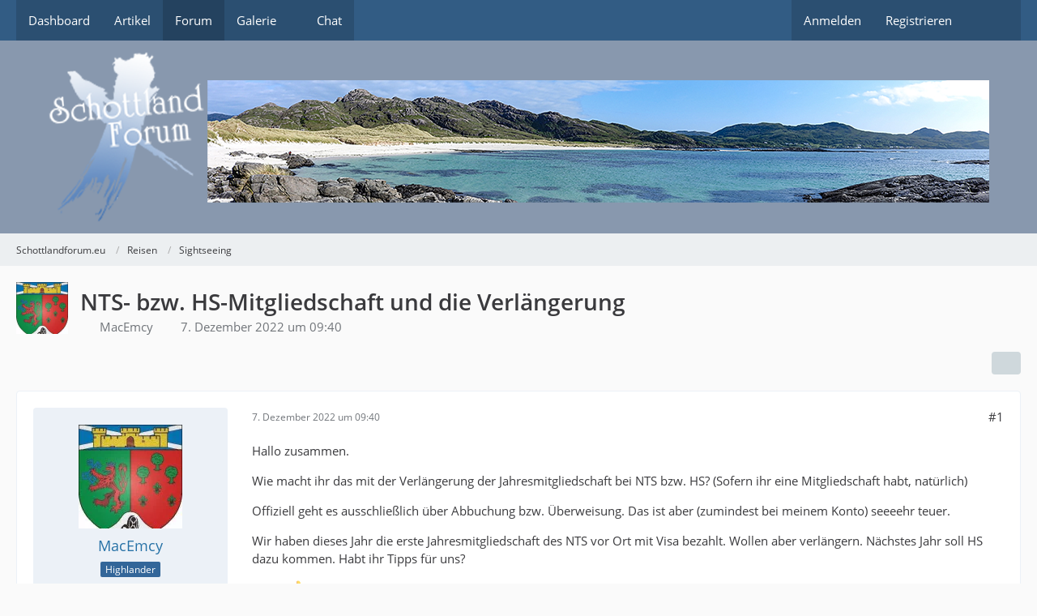

--- FILE ---
content_type: text/html; charset=UTF-8
request_url: https://www.schottlandforum.eu/forum/index.php?thread/634-nts-bzw-hs-mitgliedschaft-und-die-verl%C3%A4ngerung/&postID=13297
body_size: 13319
content:









<!DOCTYPE html>
<html
	dir="ltr"
	lang="de"
	data-color-scheme="light"
>

<head>
	<meta charset="utf-8">
		
	<title>NTS- bzw. HS-Mitgliedschaft und die Verlängerung - Sightseeing - Schottlandforum.eu</title>
	
	<meta name="viewport" content="width=device-width, initial-scale=1">
<meta name="format-detection" content="telephone=no">
<meta name="description" content="Hallo zusammen.

Wie macht ihr das mit der Verlängerung der Jahresmitgliedschaft bei NTS bzw. HS? (Sofern ihr eine Mitgliedschaft habt, natürlich)

Offiziell geht es ausschließlich über Abbuchung bzw. Überweisung. Das ist aber (zumindest bei meinem…">
<meta property="og:site_name" content="Schottlandforum.eu">
<meta property="og:title" content="NTS- bzw. HS-Mitgliedschaft und die Verlängerung - Schottlandforum.eu">
<meta property="og:url" content="https://www.schottlandforum.eu/forum/index.php?thread/634-nts-bzw-hs-mitgliedschaft-und-die-verl%C3%A4ngerung/">
<meta property="og:type" content="article">
<meta property="og:description" content="Hallo zusammen.

Wie macht ihr das mit der Verlängerung der Jahresmitgliedschaft bei NTS bzw. HS? (Sofern ihr eine Mitgliedschaft habt, natürlich)

Offiziell geht es ausschließlich über Abbuchung bzw. Überweisung. Das ist aber (zumindest bei meinem…">

<!-- Stylesheets -->
<link rel="stylesheet" type="text/css" href="https://www.schottlandforum.eu/style/style-2.css?m=1763751125"><link rel="preload" href="https://www.schottlandforum.eu/font/families/Open%20Sans/OpenSans-Regular.woff2?v=1614334343" as="font" crossorigin>

<meta name="timezone" content="Europe/Berlin">


<script data-cfasync="false">
	var WCF_PATH = 'https://www.schottlandforum.eu/';
	var WSC_API_URL = 'https://www.schottlandforum.eu/';
	var WSC_RPC_API_URL = 'https://www.schottlandforum.eu/index.php?api/rpc/';
	
	var LANGUAGE_ID = 1;
	var LANGUAGE_USE_INFORMAL_VARIANT = false;
	var TIME_NOW = 1767842682;
	var LAST_UPDATE_TIME = 1763751109;
	var ENABLE_DEBUG_MODE = false;
	var ENABLE_PRODUCTION_DEBUG_MODE = true;
	var ENABLE_DEVELOPER_TOOLS = false;
	var PAGE_TITLE = 'Schottlandforum.eu';
	
	var REACTION_TYPES = {"1":{"title":"Gef\u00e4llt mir","renderedIcon":"<img\n\tsrc=\"https:\/\/www.schottlandforum.eu\/images\/reaction\/like.svg\"\n\talt=\"Gef\u00e4llt mir\"\n\tclass=\"reactionType\"\n\tdata-reaction-type-id=\"1\"\n>","iconPath":"https:\/\/www.schottlandforum.eu\/images\/reaction\/like.svg","showOrder":1,"reactionTypeID":1,"isAssignable":1},"2":{"title":"Danke","renderedIcon":"<img\n\tsrc=\"https:\/\/www.schottlandforum.eu\/images\/reaction\/thanks.svg\"\n\talt=\"Danke\"\n\tclass=\"reactionType\"\n\tdata-reaction-type-id=\"2\"\n>","iconPath":"https:\/\/www.schottlandforum.eu\/images\/reaction\/thanks.svg","showOrder":2,"reactionTypeID":2,"isAssignable":1},"3":{"title":"Haha","renderedIcon":"<img\n\tsrc=\"https:\/\/www.schottlandforum.eu\/images\/reaction\/haha.svg\"\n\talt=\"Haha\"\n\tclass=\"reactionType\"\n\tdata-reaction-type-id=\"3\"\n>","iconPath":"https:\/\/www.schottlandforum.eu\/images\/reaction\/haha.svg","showOrder":3,"reactionTypeID":3,"isAssignable":1},"4":{"title":"Verwirrend","renderedIcon":"<img\n\tsrc=\"https:\/\/www.schottlandforum.eu\/images\/reaction\/confused.svg\"\n\talt=\"Verwirrend\"\n\tclass=\"reactionType\"\n\tdata-reaction-type-id=\"4\"\n>","iconPath":"https:\/\/www.schottlandforum.eu\/images\/reaction\/confused.svg","showOrder":4,"reactionTypeID":4,"isAssignable":1},"5":{"title":"Traurig","renderedIcon":"<img\n\tsrc=\"https:\/\/www.schottlandforum.eu\/images\/reaction\/sad.svg\"\n\talt=\"Traurig\"\n\tclass=\"reactionType\"\n\tdata-reaction-type-id=\"5\"\n>","iconPath":"https:\/\/www.schottlandforum.eu\/images\/reaction\/sad.svg","showOrder":5,"reactionTypeID":5,"isAssignable":1}};
	
	
	</script>

<script data-cfasync="false" src="https://www.schottlandforum.eu/js/WoltLabSuite/WebComponent.min.js?v=1763751109"></script>
<script data-cfasync="false" src="https://www.schottlandforum.eu/js/preload/de.preload.js?v=1763751109"></script>

<script data-cfasync="false" src="https://www.schottlandforum.eu/js/WoltLabSuite.Core.min.js?v=1763751109"></script>
<script data-cfasync="false">
requirejs.config({
	baseUrl: 'https://www.schottlandforum.eu/js',
	urlArgs: 't=1763751109'
	
});

window.addEventListener('pageshow', function(event) {
	if (event.persisted) {
		window.location.reload();
	}
});

</script>











    
<script data-cfasync="false" src="https://www.schottlandforum.eu/js/WoltLabSuite.Calendar.min.js?v=1763751109"></script>

<script data-cfasync="false" src="https://www.schottlandforum.eu/js/WoltLabSuite.Gallery.min.js?v=1763751109"></script>

<script data-cfasync="false" src="https://www.schottlandforum.eu/js/WoltLabSuite.Forum.min.js?v=1763751109"></script>


<noscript>
	<style>
		.jsOnly {
			display: none !important;
		}
		
		.noJsOnly {
			display: block !important;
		}
	</style>
</noscript>



	
	
	<script type="application/ld+json">
{
"@context": "http://schema.org",
"@type": "WebSite",
"url": "https:\/\/www.schottlandforum.eu\/forum\/",
"potentialAction": {
"@type": "SearchAction",
"target": "https:\/\/www.schottlandforum.eu\/index.php?search\/&q={search_term_string}",
"query-input": "required name=search_term_string"
}
}
</script>
<link rel="apple-touch-icon" sizes="180x180" href="https://www.schottlandforum.eu/images/style-2/apple-touch-icon.png">
<link rel="manifest" href="https://www.schottlandforum.eu/images/style-2/manifest-1.json">
<link rel="icon" type="image/png" sizes="48x48" href="https://www.schottlandforum.eu/images/style-2/favicon-48x48.png">
<meta name="msapplication-config" content="https://www.schottlandforum.eu/images/style-2/browserconfig.xml">
<meta name="theme-color" content="#8898ae">
<script>
	{
		document.querySelector('meta[name="theme-color"]').content = window.getComputedStyle(document.documentElement).getPropertyValue("--wcfPageThemeColor");
	}
</script>

	
			<link rel="canonical" href="https://www.schottlandforum.eu/forum/index.php?thread/634-nts-bzw-hs-mitgliedschaft-und-die-verl%C3%A4ngerung/">
		
					
		</head>

<body id="tpl_wbb_thread"
	itemscope itemtype="http://schema.org/WebPage" itemid="https://www.schottlandforum.eu/forum/index.php?thread/634-nts-bzw-hs-mitgliedschaft-und-die-verl%C3%A4ngerung/"	data-template="thread" data-application="wbb" data-page-id="49" data-page-identifier="com.woltlab.wbb.Thread"	data-board-id="4" data-thread-id="634"	class="">

<span id="top"></span>

<div id="pageContainer" class="pageContainer">
	
	
	<div id="pageHeaderContainer" class="pageHeaderContainer">
	<header id="pageHeader" class="pageHeader">
		<div id="pageHeaderPanel" class="pageHeaderPanel">
			<div class="layoutBoundary">
				<div class="box mainMenu" data-box-identifier="com.woltlab.wcf.MainMenu">
			
		
	<div class="boxContent">
		<nav aria-label="Hauptmenü">
	<ol class="boxMenu">
		
		
					<li class="" data-identifier="com.woltlab.wcf.Dashboard">
				<a href="https://www.schottlandforum.eu/index.php?dashboard/" class="boxMenuLink">
					<span class="boxMenuLinkTitle">Dashboard</span>
														</a>
				
				</li>				
									<li class="" data-identifier="com.woltlab.wcf.ArticleList">
				<a href="https://www.schottlandforum.eu/index.php?article-list/" class="boxMenuLink">
					<span class="boxMenuLinkTitle">Artikel</span>
														</a>
				
				</li>				
									<li class="active" data-identifier="com.woltlab.wbb.BoardList">
				<a href="https://www.schottlandforum.eu/forum/" class="boxMenuLink" aria-current="page">
					<span class="boxMenuLinkTitle">Forum</span>
														</a>
				
				</li>				
									<li class=" boxMenuHasChildren" data-identifier="com.woltlab.gallery.Gallery">
				<a href="https://www.schottlandforum.eu/gallery/" class="boxMenuLink">
					<span class="boxMenuLinkTitle">Galerie</span>
																<fa-icon size="16" name="caret-down" solid></fa-icon>
									</a>
				
				<ol class="boxMenuDepth1">				
									<li class="" data-identifier="com.woltlab.gallery.AlbumList">
				<a href="https://www.schottlandforum.eu/gallery/index.php?album-list/" class="boxMenuLink">
					<span class="boxMenuLinkTitle">Alben</span>
														</a>
				
				</li>				
									</ol></li>									<li class="" data-identifier="3f81197940afb8a15cdae6e5fb92db987a5e4a60">
				<a href="https://server2.webkicks.de/schottlandeu/" target="_blank" rel="nofollow noopener" class="boxMenuLink">
					<span class="boxMenuLinkTitle">Chat</span>
														</a>
				
				</li>				
																	
		
	</ol>
</nav>	</div>
</div><button type="button" class="pageHeaderMenuMobile" aria-expanded="false" aria-label="Menü">
	<span class="pageHeaderMenuMobileInactive">
		<fa-icon size="32" name="bars"></fa-icon>
	</span>
	<span class="pageHeaderMenuMobileActive">
		<fa-icon size="32" name="xmark"></fa-icon>
	</span>
</button>
				
				<nav id="topMenu" class="userPanel">
	<ul class="userPanelItems">
								<li id="userLogin">
				<a
					class="loginLink"
					href="https://www.schottlandforum.eu/index.php?login/&amp;url=https%3A%2F%2Fwww.schottlandforum.eu%2Fforum%2Findex.php%3Fthread%2F634-nts-bzw-hs-mitgliedschaft-und-die-verl%25C3%25A4ngerung%2F%26postID%3D13297"
					rel="nofollow"
				>Anmelden</a>
			</li>
							<li id="userRegistration">
					<a
						class="registrationLink"
						href="https://www.schottlandforum.eu/index.php?register/"
						rel="nofollow"
					>Registrieren</a>
				</li>
							
								
							
		<!-- page search -->
		<li>
			<a href="https://www.schottlandforum.eu/index.php?search/" id="userPanelSearchButton" class="jsTooltip" title="Suche"><fa-icon size="32" name="magnifying-glass"></fa-icon> <span>Suche</span></a>
		</li>
	</ul>
</nav>
	<a
		href="https://www.schottlandforum.eu/index.php?login/&amp;url=https%3A%2F%2Fwww.schottlandforum.eu%2Fforum%2Findex.php%3Fthread%2F634-nts-bzw-hs-mitgliedschaft-und-die-verl%25C3%25A4ngerung%2F%26postID%3D13297"
		class="userPanelLoginLink jsTooltip"
		title="Anmelden"
		rel="nofollow"
	>
		<fa-icon size="32" name="arrow-right-to-bracket"></fa-icon>
	</a>
			</div>
		</div>
		
		<div id="pageHeaderFacade" class="pageHeaderFacade">
			<div class="layoutBoundary">
				<div id="pageHeaderLogo" class="pageHeaderLogo">
		
	<a href="https://www.schottlandforum.eu/forum/" aria-label="Schottlandforum.eu">
		<img src="https://www.schottlandforum.eu/images/style-2/pageLogo.png" alt="" class="pageHeaderLogoLarge" height="218" width="1163" loading="eager">
		<img src="https://www.schottlandforum.eu/images/style-2/pageLogoMobile.png" alt="" class="pageHeaderLogoSmall" height="218" width="1163" loading="eager">
		
		
	</a>
</div>
				
					

					
		
						
	
<button type="button" id="pageHeaderSearchMobile" class="pageHeaderSearchMobile" aria-expanded="false" aria-label="Suche">
	<fa-icon size="32" name="magnifying-glass"></fa-icon>
</button>

<div id="pageHeaderSearch" class="pageHeaderSearch">
	<form method="post" action="https://www.schottlandforum.eu/index.php?search/">
		<div id="pageHeaderSearchInputContainer" class="pageHeaderSearchInputContainer">
			<div class="pageHeaderSearchType dropdown">
				<a href="#" class="button dropdownToggle" id="pageHeaderSearchTypeSelect">
					<span class="pageHeaderSearchTypeLabel">Dieses Thema</span>
					<fa-icon size="16" name="caret-down" solid></fa-icon>
				</a>
				<ul class="dropdownMenu">
					<li><a href="#" data-extended-link="https://www.schottlandforum.eu/index.php?search/&amp;extended=1" data-object-type="everywhere">Alles</a></li>
					<li class="dropdownDivider"></li>
					
											<li><a href="#" data-extended-link="https://www.schottlandforum.eu/index.php?search/&amp;extended=1&amp;type=com.woltlab.wbb.post" data-object-type="com.woltlab.wbb.post" data-parameters='{ "threadID": 634 }'>Dieses Thema</a></li>		<li><a href="#" data-extended-link="https://www.schottlandforum.eu/index.php?search/&amp;extended=1&amp;type=com.woltlab.wbb.post" data-object-type="com.woltlab.wbb.post" data-parameters='{ "boardID": 4 }'>Dieses Forum</a></li>
						
						<li class="dropdownDivider"></li>
					
					
																		<li><a href="#" data-extended-link="https://www.schottlandforum.eu/index.php?search/&amp;type=com.woltlab.wcf.article&amp;extended=1" data-object-type="com.woltlab.wcf.article">Artikel</a></li>
																								<li><a href="#" data-extended-link="https://www.schottlandforum.eu/index.php?search/&amp;type=com.woltlab.wcf.page&amp;extended=1" data-object-type="com.woltlab.wcf.page">Seiten</a></li>
																																			<li><a href="#" data-extended-link="https://www.schottlandforum.eu/index.php?search/&amp;type=com.woltlab.wbb.post&amp;extended=1" data-object-type="com.woltlab.wbb.post">Forum</a></li>
																								<li><a href="#" data-extended-link="https://www.schottlandforum.eu/index.php?search/&amp;type=com.woltlab.gallery.image&amp;extended=1" data-object-type="com.woltlab.gallery.image">Galerie</a></li>
																											
					<li class="dropdownDivider"></li>
					<li><a class="pageHeaderSearchExtendedLink" href="https://www.schottlandforum.eu/index.php?search/&amp;extended=1">Erweiterte Suche</a></li>
				</ul>
			</div>
			
			<input type="search" name="q" id="pageHeaderSearchInput" class="pageHeaderSearchInput" placeholder="Suchbegriff eingeben" autocomplete="off" value="">
			
			<button type="submit" class="pageHeaderSearchInputButton button" title="Suche">
				<fa-icon size="16" name="magnifying-glass"></fa-icon>
			</button>
			
			<div id="pageHeaderSearchParameters"></div>
			
						<input type="hidden" name="findThreads" value="1">
				</div>
	</form>
</div>

	
			</div>
		</div>
	</header>
	
	
</div>
	
	
	
	
	
	<div class="pageNavigation">
	<div class="layoutBoundary">
			<nav class="breadcrumbs" aria-label="Verlaufsnavigation">
		<ol class="breadcrumbs__list" itemprop="breadcrumb" itemscope itemtype="http://schema.org/BreadcrumbList">
			<li class="breadcrumbs__item" title="Schottlandforum.eu" itemprop="itemListElement" itemscope itemtype="http://schema.org/ListItem">
							<a class="breadcrumbs__link" href="https://www.schottlandforum.eu/forum/" itemprop="item">
																<span class="breadcrumbs__title" itemprop="name">Schottlandforum.eu</span>
							</a>
															<meta itemprop="position" content="1">
																					</li>
														
											<li class="breadcrumbs__item" title="Reisen" itemprop="itemListElement" itemscope itemtype="http://schema.org/ListItem">
							<a class="breadcrumbs__link" href="https://www.schottlandforum.eu/forum/index.php?board/1-reisen/" itemprop="item">
																<span class="breadcrumbs__title" itemprop="name">Reisen</span>
							</a>
															<meta itemprop="position" content="2">
																					</li>
														
											<li class="breadcrumbs__item" title="Sightseeing" itemprop="itemListElement" itemscope itemtype="http://schema.org/ListItem">
							<a class="breadcrumbs__link" href="https://www.schottlandforum.eu/forum/index.php?board/4-sightseeing/" itemprop="item">
																	<span class="breadcrumbs__parent_indicator">
										<fa-icon size="16" name="arrow-left-long"></fa-icon>
									</span>
																<span class="breadcrumbs__title" itemprop="name">Sightseeing</span>
							</a>
															<meta itemprop="position" content="3">
																					</li>
		</ol>
	</nav>
	</div>
</div>
	
	
	
	<section id="main" class="main" role="main" 	itemprop="mainEntity" itemscope itemtype="http://schema.org/DiscussionForumPosting"
	itemid="https://www.schottlandforum.eu/forum/index.php?thread/634-nts-bzw-hs-mitgliedschaft-und-die-verl%C3%A4ngerung/#post13296"
>
		<div class="layoutBoundary">
			

						
			<div id="content" class="content">
								
																<header class="contentHeader messageGroupContentHeader wbbThread" data-thread-id="634" data-is-closed="0" data-is-deleted="0" data-is-disabled="0" data-is-sticky="0" data-is-announcement="0" data-is-link="0">
		<div class="contentHeaderIcon">
			<img src="https://www.schottlandforum.eu/images/avatars/95/22-9585f61a9822d5304e7177f5658f30ab79e9889a.webp" width="64" height="64" alt="" class="userAvatarImage" loading="lazy">
															
		</div>

		<div class="contentHeaderTitle">
			<h1 class="contentTitle" itemprop="name headline">NTS- bzw. HS-Mitgliedschaft und die Verlängerung</h1>
			<ul class="inlineList contentHeaderMetaData">
				

				

									<li>
						<fa-icon size="16" name="user"></fa-icon>
						<a href="https://www.schottlandforum.eu/index.php?user/8-macemcy/" data-object-id="8" class="userLink">MacEmcy</a>					</li>
				
				<li>
					<fa-icon size="16" name="clock"></fa-icon>
					<a href="https://www.schottlandforum.eu/forum/index.php?thread/634-nts-bzw-hs-mitgliedschaft-und-die-verl%C3%A4ngerung/"><woltlab-core-date-time date="2022-12-07T08:40:25+00:00">7. Dezember 2022 um 09:40</woltlab-core-date-time></a>
				</li>

				
				
				
			</ul>

			<meta itemprop="url" content="https://www.schottlandforum.eu/forum/index.php?thread/634-nts-bzw-hs-mitgliedschaft-und-die-verl%C3%A4ngerung/">
			<meta itemprop="commentCount" content="8">
					</div>

		
	</header>
													
				
				
				
				
				

				




	<div class="contentInteraction">
		
					<div class="contentInteractionButtonContainer">
				
									 <div class="contentInteractionShareButton">
						<button type="button" class="button small wsShareButton jsTooltip" title="Teilen" data-link="https://www.schottlandforum.eu/forum/index.php?thread/634-nts-bzw-hs-mitgliedschaft-und-die-verl%C3%A4ngerung/" data-link-title="NTS- bzw. HS-Mitgliedschaft und die Verlängerung" data-bbcode="[thread]634[/thread]">
		<fa-icon size="16" name="share-nodes"></fa-icon>
	</button>					</div>
				
							</div>
			</div>


	<div class="section">
		<ul
			class="wbbThreadPostList messageList jsClipboardContainer"
			data-is-last-page="true"
			data-last-post-time="1670501907"
			data-page-no="1"
			data-type="com.woltlab.wbb.post"
		>
							



			
		
		
		
	
	
			<li
			id="post13296"
			class="
				anchorFixedHeader
				messageGroupStarter											"
		>
			<article class="wbbPost message messageSidebarOrientationLeft jsClipboardObject jsMessage userOnlineGroupMarking7"
				data-post-id="13296" data-can-edit="0" data-can-edit-inline="0"
				data-is-closed="0" data-is-deleted="0" data-is-disabled="0"
								data-object-id="13296" data-object-type="com.woltlab.wbb.likeablePost" data-user-id="8"											>
				<meta itemprop="datePublished" content="2022-12-07T09:40:25+01:00">
									<meta itemprop="dateModified" content="2022-12-07T13:16:08+01:00">
													 
	
<aside role="presentation" class="messageSidebar member" itemprop="author" itemscope itemtype="http://schema.org/Person">
	<div class="messageAuthor">
		
		
								
							<div class="userAvatar">
					<a href="https://www.schottlandforum.eu/index.php?user/8-macemcy/" aria-hidden="true" tabindex="-1"><img src="https://www.schottlandforum.eu/images/avatars/95/22-9585f61a9822d5304e7177f5658f30ab79e9889a.webp" width="128" height="128" alt="" class="userAvatarImage" loading="lazy"></a>					
									</div>
						
			<div class="messageAuthorContainer">
				<a href="https://www.schottlandforum.eu/index.php?user/8-macemcy/" class="username userLink" data-object-id="8" itemprop="url">
					<span itemprop="name">MacEmcy</span>
				</a>
														
					
							</div>
			
												<div class="userTitle">
						<span class="badge userTitleBadge blue">Highlander</span>
					</div>
				
				
							
						</div>
	
			
		
									<div class="userCredits">
					<dl class="plain dataList">
						<dt><a href="https://www.schottlandforum.eu/forum/index.php?user-post-list/8-macemcy/" title="Beiträge von MacEmcy" class="jsTooltip">Beiträge</a></dt>
	<dd>1.149</dd>
					</dl>
				</div>
			
				
		
	</aside>
				
				<div class="messageContent">
					<header class="messageHeader">
						<div class="messageHeaderBox">
							<ul class="messageHeaderMetaData">
								<li><a href="https://www.schottlandforum.eu/forum/index.php?thread/634-nts-bzw-hs-mitgliedschaft-und-die-verl%C3%A4ngerung/&amp;postID=13296#post13296" rel="nofollow" class="permalink messagePublicationTime"><woltlab-core-date-time date="2022-12-07T08:40:25+00:00">7. Dezember 2022 um 09:40</woltlab-core-date-time></a></li>
								
								
							</ul>
							
							<ul class="messageStatus">
																																																
								
							</ul>
						</div>
						
						<ul class="messageQuickOptions">
															
														
															<li>
									<a href="https://www.schottlandforum.eu/forum/index.php?thread/634-nts-bzw-hs-mitgliedschaft-und-die-verl%C3%A4ngerung/&amp;postID=13296#post13296" rel="nofollow" class="jsTooltip wsShareButton" title="Teilen" data-link-title="NTS- bzw. HS-Mitgliedschaft und die Verlängerung">#1</a>
								</li>
														
														
							
						</ul>
						
						
					</header>
					
					<div class="messageBody">
												
												
						
						
						<div class="messageText" itemprop="text">
														
							<p>Hallo zusammen.</p><p>Wie macht ihr das mit der Verlängerung der Jahresmitgliedschaft bei NTS bzw. HS? (Sofern ihr eine Mitgliedschaft habt, natürlich)</p><p>Offiziell geht es ausschließlich über Abbuchung bzw. Überweisung. Das ist aber (zumindest bei meinem Konto) seeeehr teuer.</p><p>Wir haben dieses Jahr die erste Jahresmitgliedschaft des NTS vor Ort mit Visa bezahlt. Wollen aber verlängern. Nächstes Jahr soll HS dazu kommen. Habt ihr Tipps für uns?</p><p>Danke <img src="https://www.schottlandforum.eu/images/smilies/emojione/1f44d.png" alt=":thumbup:" title="thumbup" class="smiley jsResizeImage" srcset="https://www.schottlandforum.eu/images/smilies/emojione/1f44d@2x.png 2x" height="23" width="23"></p><p>PS:</p><p>Ja, für uns hat sich der NTS gelohnt. Der ist weltweit gültig, also auch in England und Wales <img src="https://www.schottlandforum.eu/images/smilies/emojione/1f609.png" alt=";)" title="wink" class="smiley jsResizeImage" srcset="https://www.schottlandforum.eu/images/smilies/emojione/1f609@2x.png 2x" height="23" width="23"> und gerade dort haben sie absolut "geile" Gärten <img src="https://www.schottlandforum.eu/images/smilies/smiley66.png" alt=":liebe" title="Liebe" class="smiley jsResizeImage" height="30" width="33"> zu teils unverschämten Eintrittspreisen, die mich dann als Mitglied nicht interessieren.</p>						</div>
						
						
					</div>
					
					<footer class="messageFooter">
												
													<div class="messageSignature">
								<div><p>fàilte oirbh<img src="https://www.schottlandforum.eu/images/smilies/smiley35.png" alt=":pin" class="smiley jsResizeImage" height="26"></p><p>Markus</p></div>
							</div>
												
						
						
						<div class="messageFooterNotes">
															<p class="messageFooterNote wbbPostEditNote">Einmal editiert, zuletzt von <a href="https://www.schottlandforum.eu/index.php?user/8-macemcy/" class="userLink" data-object-id="8">MacEmcy</a> (<woltlab-core-date-time date="2022-12-07T12:16:08+00:00">7. Dezember 2022 um 13:16</woltlab-core-date-time>)</p>
														
														
														
														
							
						</div>
						
						<div class="messageFooterGroup">
							
																					
							<ul class="messageFooterButtonsExtra buttonList smallButtons jsMobileNavigationExtra">
																																								
							</ul>
							
							<ul class="messageFooterButtons buttonList smallButtons jsMobileNavigation">
																<li class="jsQuoteMessage" data-object-id="13296" data-is-quoted="0"><a href="#" title="Zitieren" class="button jsTooltip"><fa-icon size="16" name="quote-left"></fa-icon> <span class="invisible">Zitieren</span></a></li>																															</ul>
						</div>

						
					</footer>
				</div>
			</article>
		</li>
		
	
	
		
		
				
		
		
		
	
	
			<li
			id="post13297"
			class="
				anchorFixedHeader
															"
		>
			<article class="wbbPost message messageSidebarOrientationLeft jsClipboardObject jsMessage userOnlineGroupMarking7"
				data-post-id="13297" data-can-edit="0" data-can-edit-inline="0"
				data-is-closed="0" data-is-deleted="0" data-is-disabled="0"
								data-object-id="13297" data-object-type="com.woltlab.wbb.likeablePost" data-user-id="37"													itemprop="comment"
					itemscope itemtype="http://schema.org/Comment"
					itemid="https://www.schottlandforum.eu/forum/index.php?thread/634-nts-bzw-hs-mitgliedschaft-und-die-verl%C3%A4ngerung/&amp;postID=13297#post13297"
							>
				<meta itemprop="datePublished" content="2022-12-07T09:59:35+01:00">
													<meta itemprop="url" content="https://www.schottlandforum.eu/forum/index.php?thread/634-nts-bzw-hs-mitgliedschaft-und-die-verl%C3%A4ngerung/&amp;postID=13297#post13297">
								
<aside role="presentation" class="messageSidebar member" itemprop="author" itemscope itemtype="http://schema.org/Person">
	<div class="messageAuthor">
		
		
								
							<div class="userAvatar">
					<a href="https://www.schottlandforum.eu/index.php?user/37-lady/" aria-hidden="true" tabindex="-1"><img src="https://www.schottlandforum.eu/images/avatars/5d/71-5d727f53095755910776a8830707732a18420beb.webp" width="128" height="128" alt="" class="userAvatarImage" loading="lazy"></a>					
									</div>
						
			<div class="messageAuthorContainer">
				<a href="https://www.schottlandforum.eu/index.php?user/37-lady/" class="username userLink" data-object-id="37" itemprop="url">
					<span itemprop="name">Lady</span>
				</a>
														
					
							</div>
			
												<div class="userTitle">
						<span class="badge userTitleBadge blue">Highlander</span>
					</div>
				
				
							
						</div>
	
			
		
									<div class="userCredits">
					<dl class="plain dataList">
						<dt><a href="https://www.schottlandforum.eu/forum/index.php?user-post-list/37-lady/" title="Beiträge von Lady" class="jsTooltip">Beiträge</a></dt>
	<dd>340</dd>
					</dl>
				</div>
			
				
		
	</aside>
				
				<div class="messageContent">
					<header class="messageHeader">
						<div class="messageHeaderBox">
							<ul class="messageHeaderMetaData">
								<li><a href="https://www.schottlandforum.eu/forum/index.php?thread/634-nts-bzw-hs-mitgliedschaft-und-die-verl%C3%A4ngerung/&amp;postID=13297#post13297" rel="nofollow" class="permalink messagePublicationTime"><woltlab-core-date-time date="2022-12-07T08:59:35+00:00">7. Dezember 2022 um 09:59</woltlab-core-date-time></a></li>
								
								
							</ul>
							
							<ul class="messageStatus">
																																																
								
							</ul>
						</div>
						
						<ul class="messageQuickOptions">
															
														
															<li>
									<a href="https://www.schottlandforum.eu/forum/index.php?thread/634-nts-bzw-hs-mitgliedschaft-und-die-verl%C3%A4ngerung/&amp;postID=13297#post13297" rel="nofollow" class="jsTooltip wsShareButton" title="Teilen" data-link-title="NTS- bzw. HS-Mitgliedschaft und die Verlängerung">#2</a>
								</li>
														
														
							
						</ul>
						
						
					</header>
					
					<div class="messageBody">
												
												
						
						
						<div class="messageText" itemprop="text">
														
							<p>Wir sind auch schon etliche Jahre Mitglied im National Trust und ich habe jährlich überwiesen.</p><p>Na, "gewesen" muss ich derzeit wohl schreiben, unsere lief dann dieses Jahr automatisch aus, weil ich irgendwie den Termin verpasst hatte und dieses Jahr zum ersten Mal auch kein Erinnerungsschreiben kam. Wir werden das dann nächstes Jahr neu vor Ort erledigen.</p>						</div>
						
						
					</div>
					
					<footer class="messageFooter">
												
													<div class="messageSignature">
								<div><p>_______________________________________________</p><p><a href="https://meinwhisky.com/" class="externalURL" target="_blank" rel="nofollow noopener ugc">Hier geht's zu meinem Whiskyblog</a><img src="https://www.schottlandforum.eu/images/smilies/smiley34.png" alt=":glencairn" class="smiley jsResizeImage" height="25">  und <a href="https://kochen.meinwhisky.com/" class="externalURL" target="_blank" rel="nofollow noopener ugc">hier zum Kochblog</a> (mit und ohne Whisky... <img src="https://www.schottlandforum.eu/images/smilies/emojione/1f60e.png" alt="8)" class="smiley jsResizeImage" srcset="https://www.schottlandforum.eu/images/smilies/emojione/1f60e@2x.png 2x" height="23">)<br>Kennt ihr schon <a href="https://www.petra-milde.de/buecher/" class="externalURL" target="_blank" rel="nofollow noopener ugc">mein Bücher</a> über schottische Küche und über Spirituosen?</p></div>
							</div>
												
						
						
						<div class="messageFooterNotes">
														
														
														
														
							
						</div>
						
						<div class="messageFooterGroup">
							
																					
							<ul class="messageFooterButtonsExtra buttonList smallButtons jsMobileNavigationExtra">
																																								
							</ul>
							
							<ul class="messageFooterButtons buttonList smallButtons jsMobileNavigation">
																<li class="jsQuoteMessage" data-object-id="13297" data-is-quoted="0"><a href="#" title="Zitieren" class="button jsTooltip"><fa-icon size="16" name="quote-left"></fa-icon> <span class="invisible">Zitieren</span></a></li>																															</ul>
						</div>

						
					</footer>
				</div>
			</article>
		</li>
		
	
	
		
		
				
		
		
		
	
	
			<li
			id="post13298"
			class="
				anchorFixedHeader
															"
		>
			<article class="wbbPost message messageSidebarOrientationLeft jsClipboardObject jsMessage userOnlineGroupMarking3"
				data-post-id="13298" data-can-edit="0" data-can-edit-inline="0"
				data-is-closed="0" data-is-deleted="0" data-is-disabled="0"
								data-object-id="13298" data-object-type="com.woltlab.wbb.likeablePost" data-user-id="129"													itemprop="comment"
					itemscope itemtype="http://schema.org/Comment"
					itemid="https://www.schottlandforum.eu/forum/index.php?thread/634-nts-bzw-hs-mitgliedschaft-und-die-verl%C3%A4ngerung/&amp;postID=13298#post13298"
							>
				<meta itemprop="datePublished" content="2022-12-07T12:08:07+01:00">
													<meta itemprop="url" content="https://www.schottlandforum.eu/forum/index.php?thread/634-nts-bzw-hs-mitgliedschaft-und-die-verl%C3%A4ngerung/&amp;postID=13298#post13298">
								
<aside role="presentation" class="messageSidebar member" itemprop="author" itemscope itemtype="http://schema.org/Person">
	<div class="messageAuthor">
		
		
								
							<div class="userAvatar">
					<a href="https://www.schottlandforum.eu/index.php?user/129-kokopelli/" aria-hidden="true" tabindex="-1"><img src="[data-uri]" width="128" height="128" alt="" class="userAvatarImage"></a>					
									</div>
						
			<div class="messageAuthorContainer">
				<a href="https://www.schottlandforum.eu/index.php?user/129-kokopelli/" class="username userLink" data-object-id="129" itemprop="url">
					<span itemprop="name">kokopelli</span>
				</a>
														
					
							</div>
			
												<div class="userTitle">
						<span class="badge userTitleBadge brown">Lowlander</span>
					</div>
				
				
							
						</div>
	
			
		
									<div class="userCredits">
					<dl class="plain dataList">
						<dt><a href="https://www.schottlandforum.eu/forum/index.php?user-post-list/129-kokopelli/" title="Beiträge von kokopelli" class="jsTooltip">Beiträge</a></dt>
	<dd>373</dd>
					</dl>
				</div>
			
				
		
	</aside>
				
				<div class="messageContent">
					<header class="messageHeader">
						<div class="messageHeaderBox">
							<ul class="messageHeaderMetaData">
								<li><a href="https://www.schottlandforum.eu/forum/index.php?thread/634-nts-bzw-hs-mitgliedschaft-und-die-verl%C3%A4ngerung/&amp;postID=13298#post13298" rel="nofollow" class="permalink messagePublicationTime"><woltlab-core-date-time date="2022-12-07T11:08:07+00:00">7. Dezember 2022 um 12:08</woltlab-core-date-time></a></li>
								
								
							</ul>
							
							<ul class="messageStatus">
																																																
								
							</ul>
						</div>
						
						<ul class="messageQuickOptions">
															
														
															<li>
									<a href="https://www.schottlandforum.eu/forum/index.php?thread/634-nts-bzw-hs-mitgliedschaft-und-die-verl%C3%A4ngerung/&amp;postID=13298#post13298" rel="nofollow" class="jsTooltip wsShareButton" title="Teilen" data-link-title="NTS- bzw. HS-Mitgliedschaft und die Verlängerung">#3</a>
								</li>
														
														
							
						</ul>
						
						
					</header>
					
					<div class="messageBody">
												
												
						
						
						<div class="messageText" itemprop="text">
														
							<p>Würde da nicht eine Debit Karte mit Auslandswährung helfen (z.B. Wise)? Wir haben eine für GBP, wo wir z.B. auch  Kaution drauf überweisen lassen (die bei einem Holiday Rental notwendig ist). Allerdings bin ich mir nicht sicher, ob umkehrt Überweisungen von dem Konto möglich sind (finde aber nichts Gegenteiliges auf die Schnelle im Inet). Das gilt als inländisches Bankkonto, wenn Du GBP Konto anlegst. Es ist auch die für uns güntigste Art, Geld "zu wechseln" und es löst das Problem mit den potentiellen Auslandsgebühren bei Karteneinsatz.</p>						</div>
						
						
					</div>
					
					<footer class="messageFooter">
												
												
						
						
						<div class="messageFooterNotes">
														
														
														
														
							
						</div>
						
						<div class="messageFooterGroup">
							
																					
							<ul class="messageFooterButtonsExtra buttonList smallButtons jsMobileNavigationExtra">
																																								
							</ul>
							
							<ul class="messageFooterButtons buttonList smallButtons jsMobileNavigation">
																<li class="jsQuoteMessage" data-object-id="13298" data-is-quoted="0"><a href="#" title="Zitieren" class="button jsTooltip"><fa-icon size="16" name="quote-left"></fa-icon> <span class="invisible">Zitieren</span></a></li>																															</ul>
						</div>

						
					</footer>
				</div>
			</article>
		</li>
		
	
	
		
		
				
		
		
		
	
	
			<li
			id="post13299"
			class="
				anchorFixedHeader
				messageGroupStarter											"
		>
			<article class="wbbPost message messageSidebarOrientationLeft jsClipboardObject jsMessage userOnlineGroupMarking7"
				data-post-id="13299" data-can-edit="0" data-can-edit-inline="0"
				data-is-closed="0" data-is-deleted="0" data-is-disabled="0"
								data-object-id="13299" data-object-type="com.woltlab.wbb.likeablePost" data-user-id="8"													itemprop="comment"
					itemscope itemtype="http://schema.org/Comment"
					itemid="https://www.schottlandforum.eu/forum/index.php?thread/634-nts-bzw-hs-mitgliedschaft-und-die-verl%C3%A4ngerung/&amp;postID=13299#post13299"
							>
				<meta itemprop="datePublished" content="2022-12-07T13:12:20+01:00">
													<meta itemprop="url" content="https://www.schottlandforum.eu/forum/index.php?thread/634-nts-bzw-hs-mitgliedschaft-und-die-verl%C3%A4ngerung/&amp;postID=13299#post13299">
								
<aside role="presentation" class="messageSidebar member" itemprop="author" itemscope itemtype="http://schema.org/Person">
	<div class="messageAuthor">
		
		
								
							<div class="userAvatar">
					<a href="https://www.schottlandforum.eu/index.php?user/8-macemcy/" aria-hidden="true" tabindex="-1"><img src="https://www.schottlandforum.eu/images/avatars/95/22-9585f61a9822d5304e7177f5658f30ab79e9889a.webp" width="128" height="128" alt="" class="userAvatarImage" loading="lazy"></a>					
									</div>
						
			<div class="messageAuthorContainer">
				<a href="https://www.schottlandforum.eu/index.php?user/8-macemcy/" class="username userLink" data-object-id="8" itemprop="url">
					<span itemprop="name">MacEmcy</span>
				</a>
														
					
							</div>
			
												<div class="userTitle">
						<span class="badge userTitleBadge blue">Highlander</span>
					</div>
				
				
							
						</div>
	
			
		
									<div class="userCredits">
					<dl class="plain dataList">
						<dt><a href="https://www.schottlandforum.eu/forum/index.php?user-post-list/8-macemcy/" title="Beiträge von MacEmcy" class="jsTooltip">Beiträge</a></dt>
	<dd>1.149</dd>
					</dl>
				</div>
			
				
		
	</aside>
				
				<div class="messageContent">
					<header class="messageHeader">
						<div class="messageHeaderBox">
							<ul class="messageHeaderMetaData">
								<li><a href="https://www.schottlandforum.eu/forum/index.php?thread/634-nts-bzw-hs-mitgliedschaft-und-die-verl%C3%A4ngerung/&amp;postID=13299#post13299" rel="nofollow" class="permalink messagePublicationTime"><woltlab-core-date-time date="2022-12-07T12:12:20+00:00">7. Dezember 2022 um 13:12</woltlab-core-date-time></a></li>
								
								
							</ul>
							
							<ul class="messageStatus">
																																																
								
							</ul>
						</div>
						
						<ul class="messageQuickOptions">
															
														
															<li>
									<a href="https://www.schottlandforum.eu/forum/index.php?thread/634-nts-bzw-hs-mitgliedschaft-und-die-verl%C3%A4ngerung/&amp;postID=13299#post13299" rel="nofollow" class="jsTooltip wsShareButton" title="Teilen" data-link-title="NTS- bzw. HS-Mitgliedschaft und die Verlängerung">#4</a>
								</li>
														
														
							
						</ul>
						
						
					</header>
					
					<div class="messageBody">
												
												
						
						
						<div class="messageText" itemprop="text">
														
							<blockquote class="quoteBox collapsibleBbcode jsCollapsibleBbcode" cite="https://www.schottlandforum.eu/forum/index.php?thread/634-nts-bzw-hs-mitgliedschaft-und-die-verl%C3%A4ngerung/&amp;postID=13297#post13297">
	<div class="quoteBoxIcon">
					<a href="https://www.schottlandforum.eu/index.php?user/37-lady/" class="userLink" data-object-id="37" aria-hidden="true"><img src="https://www.schottlandforum.eu/images/avatars/5d/71-5d727f53095755910776a8830707732a18420beb.webp" width="24" height="24" alt="" class="userAvatarImage" loading="lazy"></a>
			</div>
	
	<div class="quoteBoxTitle">
									<a href="https://www.schottlandforum.eu/forum/index.php?thread/634-nts-bzw-hs-mitgliedschaft-und-die-verl%C3%A4ngerung/&amp;postID=13297#post13297">Zitat von Lady</a>
						</div>
	
	<div class="quoteBoxContent">
		<p>Wir sind auch schon etliche Jahre Mitglied im National Trust und ich habe jährlich überwiesen.</p><p>Na, "gewesen" muss ich derzeit wohl schreiben, unsere lief dann dieses Jahr automatisch aus, weil ich irgendwie den Termin verpasst hatte und dieses Jahr zum ersten Mal auch kein Erinnerungsschreiben kam. Wir werden das dann nächstes Jahr neu vor Ort erledigen.</p>
	</div>
	
	</blockquote>
<p>Was zahlt ihr an Auslands-Transaktionsgebühr für die knapp £100? Bei mir (Postbank) wären es 8€. Wenn es sein muss, ok. Wäre aber schade  <img src="https://www.schottlandforum.eu/images/smilies/emojione/1f609.png" alt=";)" title="wink" class="smiley jsResizeImage" srcset="https://www.schottlandforum.eu/images/smilies/emojione/1f609@2x.png 2x" height="23" width="23"></p><p><br></p><blockquote class="quoteBox collapsibleBbcode jsCollapsibleBbcode" cite="https://www.schottlandforum.eu/forum/index.php?thread/634-nts-bzw-hs-mitgliedschaft-und-die-verl%C3%A4ngerung/&amp;postID=13298#post13298">
	<div class="quoteBoxIcon">
					<a href="https://www.schottlandforum.eu/index.php?user/129-kokopelli/" class="userLink" data-object-id="129" aria-hidden="true"><img src="[data-uri]" width="24" height="24" alt="" class="userAvatarImage"></a>
			</div>
	
	<div class="quoteBoxTitle">
									<a href="https://www.schottlandforum.eu/forum/index.php?thread/634-nts-bzw-hs-mitgliedschaft-und-die-verl%C3%A4ngerung/&amp;postID=13298#post13298">Zitat von kokopelli</a>
						</div>
	
	<div class="quoteBoxContent">
		<p>Würde da nicht eine Debit Karte mit Auslandswährung helfen (z.B. Wise)? Wir haben eine für GBP, wo wir z.B. auch  Kaution drauf überweisen lassen (die bei einem Holiday Rental notwendig ist). Allerdings bin ich mir nicht sicher, ob umkehrt Überweisungen von dem Konto möglich sind (finde aber nichts Gegenteiliges auf die Schnelle im Inet). Das gilt als inländisches Bankkonto, wenn Du GBP Konto anlegst. Es ist auch die für uns güntigste Art, Geld "zu wechseln" und es löst das Problem mit den potentiellen Auslandsgebühren bei Karteneinsatz.</p>
	</div>
	
	</blockquote>
<p>Die kannte ich bisher nicht. Hört sich interessant an, kostet aber auch Transaktionsgebühr für Überweisungen in andere Währungen. Lt. Wise HP mind 5,33€.</p><p>Und Geld abheben in Fremdwährung max 300€ am Tag kostenlos. Klar, wenn ich das Konto als £-Konto anlege, vermutlich 0€ aber irgendwie muss das Geld ja auch auf das £Konto.</p><p>Da wir eine BarclysCard haben, kann ich ohne Wechsel-oder Auslandsgebühren bezahlen und Geld abheben (der reine Wechselkurs ist sogar besser wie bei der Postbank Visa mit Gebühren). Somit wäre das Auslandskonto erst mal keine Alternative.</p><p>Trotzdem Danke für den Tipp.  <img src="https://www.schottlandforum.eu/images/smilies/emojione/1f44d.png" alt=":thumbup:" title="thumbup" class="smiley jsResizeImage" srcset="https://www.schottlandforum.eu/images/smilies/emojione/1f44d@2x.png 2x" height="23" width="23"> Werde es mal im Auge behalten</p>						</div>
						
						
					</div>
					
					<footer class="messageFooter">
												
													<div class="messageSignature">
								<div><p>fàilte oirbh<img src="https://www.schottlandforum.eu/images/smilies/smiley35.png" alt=":pin" class="smiley jsResizeImage" height="26"></p><p>Markus</p></div>
							</div>
												
						
						
						<div class="messageFooterNotes">
														
														
														
														
							
						</div>
						
						<div class="messageFooterGroup">
							
																					
							<ul class="messageFooterButtonsExtra buttonList smallButtons jsMobileNavigationExtra">
																																								
							</ul>
							
							<ul class="messageFooterButtons buttonList smallButtons jsMobileNavigation">
																<li class="jsQuoteMessage" data-object-id="13299" data-is-quoted="0"><a href="#" title="Zitieren" class="button jsTooltip"><fa-icon size="16" name="quote-left"></fa-icon> <span class="invisible">Zitieren</span></a></li>																															</ul>
						</div>

						
					</footer>
				</div>
			</article>
		</li>
		
	
	
		
		
				
		
		
		
	
	
			<li
			id="post13300"
			class="
				anchorFixedHeader
															"
		>
			<article class="wbbPost message messageSidebarOrientationLeft jsClipboardObject jsMessage userOnlineGroupMarking7"
				data-post-id="13300" data-can-edit="0" data-can-edit-inline="0"
				data-is-closed="0" data-is-deleted="0" data-is-disabled="0"
								data-object-id="13300" data-object-type="com.woltlab.wbb.likeablePost" data-user-id="11"													itemprop="comment"
					itemscope itemtype="http://schema.org/Comment"
					itemid="https://www.schottlandforum.eu/forum/index.php?thread/634-nts-bzw-hs-mitgliedschaft-und-die-verl%C3%A4ngerung/&amp;postID=13300#post13300"
							>
				<meta itemprop="datePublished" content="2022-12-07T13:47:43+01:00">
													<meta itemprop="url" content="https://www.schottlandforum.eu/forum/index.php?thread/634-nts-bzw-hs-mitgliedschaft-und-die-verl%C3%A4ngerung/&amp;postID=13300#post13300">
								
<aside role="presentation" class="messageSidebar member" itemprop="author" itemscope itemtype="http://schema.org/Person">
	<div class="messageAuthor">
		
		
								
							<div class="userAvatar">
					<a href="https://www.schottlandforum.eu/index.php?user/11-isarkiesel/" aria-hidden="true" tabindex="-1"><img src="https://www.schottlandforum.eu/images/avatars/28/23-28e80bebdacec877bf6fb7447af08d24360ad5db.webp" width="128" height="128" alt="" class="userAvatarImage" loading="lazy"></a>					
									</div>
						
			<div class="messageAuthorContainer">
				<a href="https://www.schottlandforum.eu/index.php?user/11-isarkiesel/" class="username userLink" data-object-id="11" itemprop="url">
					<span itemprop="name">Isarkiesel</span>
				</a>
														
					
							</div>
			
												<div class="userTitle">
						<span class="badge userTitleBadge blue">Highlander</span>
					</div>
				
				
							
						</div>
	
			
		
									<div class="userCredits">
					<dl class="plain dataList">
						<dt><a href="https://www.schottlandforum.eu/forum/index.php?user-post-list/11-isarkiesel/" title="Beiträge von Isarkiesel" class="jsTooltip">Beiträge</a></dt>
	<dd>975</dd>
					</dl>
				</div>
			
				
		
	</aside>
				
				<div class="messageContent">
					<header class="messageHeader">
						<div class="messageHeaderBox">
							<ul class="messageHeaderMetaData">
								<li><a href="https://www.schottlandforum.eu/forum/index.php?thread/634-nts-bzw-hs-mitgliedschaft-und-die-verl%C3%A4ngerung/&amp;postID=13300#post13300" rel="nofollow" class="permalink messagePublicationTime"><woltlab-core-date-time date="2022-12-07T12:47:43+00:00">7. Dezember 2022 um 13:47</woltlab-core-date-time></a></li>
								
								
							</ul>
							
							<ul class="messageStatus">
																																																
								
							</ul>
						</div>
						
						<ul class="messageQuickOptions">
															
														
															<li>
									<a href="https://www.schottlandforum.eu/forum/index.php?thread/634-nts-bzw-hs-mitgliedschaft-und-die-verl%C3%A4ngerung/&amp;postID=13300#post13300" rel="nofollow" class="jsTooltip wsShareButton" title="Teilen" data-link-title="NTS- bzw. HS-Mitgliedschaft und die Verlängerung">#5</a>
								</li>
														
														
							
						</ul>
						
						
					</header>
					
					<div class="messageBody">
												
												
						
						
						<div class="messageText" itemprop="text">
														
							<p>Also bei uns kam immer ein Brief on NTS und da konnte man ein Formular mit den Daten der KK ausfüllen und das habe ich per Post zurück geschickt und die haben dann abgebucht. Also wenn ich mich jetzt nicht ganz irre. Weil letztes Jahr hatte ich keine NTS Mitgliedschaft mehr. Bei HS weiß ich es nicht, die hatte ich erst einmal.</p>						</div>
						
						
					</div>
					
					<footer class="messageFooter">
												
													<div class="messageSignature">
								<div><p>~~~~~~~~~~~~~~~~~~~~~~~~~~~~~~~~~~~</p><p>Ich bin nicht faul, ich habe nur viel Geduld.</p></div>
							</div>
												
						
						
						<div class="messageFooterNotes">
														
														
														
														
							
						</div>
						
						<div class="messageFooterGroup">
							
																					
							<ul class="messageFooterButtonsExtra buttonList smallButtons jsMobileNavigationExtra">
																																								
							</ul>
							
							<ul class="messageFooterButtons buttonList smallButtons jsMobileNavigation">
																<li class="jsQuoteMessage" data-object-id="13300" data-is-quoted="0"><a href="#" title="Zitieren" class="button jsTooltip"><fa-icon size="16" name="quote-left"></fa-icon> <span class="invisible">Zitieren</span></a></li>																															</ul>
						</div>

						
					</footer>
				</div>
			</article>
		</li>
		
	
	
		
		
				
		
		
		
	
	
			<li
			id="post13301"
			class="
				anchorFixedHeader
															"
		>
			<article class="wbbPost message messageSidebarOrientationLeft jsClipboardObject jsMessage userOnlineGroupMarking7"
				data-post-id="13301" data-can-edit="0" data-can-edit-inline="0"
				data-is-closed="0" data-is-deleted="0" data-is-disabled="0"
								data-object-id="13301" data-object-type="com.woltlab.wbb.likeablePost" data-user-id="37"													itemprop="comment"
					itemscope itemtype="http://schema.org/Comment"
					itemid="https://www.schottlandforum.eu/forum/index.php?thread/634-nts-bzw-hs-mitgliedschaft-und-die-verl%C3%A4ngerung/&amp;postID=13301#post13301"
							>
				<meta itemprop="datePublished" content="2022-12-07T14:23:18+01:00">
													<meta itemprop="url" content="https://www.schottlandforum.eu/forum/index.php?thread/634-nts-bzw-hs-mitgliedschaft-und-die-verl%C3%A4ngerung/&amp;postID=13301#post13301">
								
<aside role="presentation" class="messageSidebar member" itemprop="author" itemscope itemtype="http://schema.org/Person">
	<div class="messageAuthor">
		
		
								
							<div class="userAvatar">
					<a href="https://www.schottlandforum.eu/index.php?user/37-lady/" aria-hidden="true" tabindex="-1"><img src="https://www.schottlandforum.eu/images/avatars/5d/71-5d727f53095755910776a8830707732a18420beb.webp" width="128" height="128" alt="" class="userAvatarImage" loading="lazy"></a>					
									</div>
						
			<div class="messageAuthorContainer">
				<a href="https://www.schottlandforum.eu/index.php?user/37-lady/" class="username userLink" data-object-id="37" itemprop="url">
					<span itemprop="name">Lady</span>
				</a>
														
					
							</div>
			
												<div class="userTitle">
						<span class="badge userTitleBadge blue">Highlander</span>
					</div>
				
				
							
						</div>
	
			
		
									<div class="userCredits">
					<dl class="plain dataList">
						<dt><a href="https://www.schottlandforum.eu/forum/index.php?user-post-list/37-lady/" title="Beiträge von Lady" class="jsTooltip">Beiträge</a></dt>
	<dd>340</dd>
					</dl>
				</div>
			
				
		
	</aside>
				
				<div class="messageContent">
					<header class="messageHeader">
						<div class="messageHeaderBox">
							<ul class="messageHeaderMetaData">
								<li><a href="https://www.schottlandforum.eu/forum/index.php?thread/634-nts-bzw-hs-mitgliedschaft-und-die-verl%C3%A4ngerung/&amp;postID=13301#post13301" rel="nofollow" class="permalink messagePublicationTime"><woltlab-core-date-time date="2022-12-07T13:23:18+00:00">7. Dezember 2022 um 14:23</woltlab-core-date-time></a></li>
								
								
							</ul>
							
							<ul class="messageStatus">
																																																
								
							</ul>
						</div>
						
						<ul class="messageQuickOptions">
															
														
															<li>
									<a href="https://www.schottlandforum.eu/forum/index.php?thread/634-nts-bzw-hs-mitgliedschaft-und-die-verl%C3%A4ngerung/&amp;postID=13301#post13301" rel="nofollow" class="jsTooltip wsShareButton" title="Teilen" data-link-title="NTS- bzw. HS-Mitgliedschaft und die Verlängerung">#6</a>
								</li>
														
														
							
						</ul>
						
						
					</header>
					
					<div class="messageBody">
												
												
						
						
						<div class="messageText" itemprop="text">
														
							<blockquote class="quoteBox collapsibleBbcode jsCollapsibleBbcode" cite="https://www.schottlandforum.eu/forum/index.php?thread/634-nts-bzw-hs-mitgliedschaft-und-die-verl%C3%A4ngerung/&amp;postID=13300#post13300">
	<div class="quoteBoxIcon">
					<a href="https://www.schottlandforum.eu/index.php?user/11-isarkiesel/" class="userLink" data-object-id="11" aria-hidden="true"><img src="https://www.schottlandforum.eu/images/avatars/28/23-28e80bebdacec877bf6fb7447af08d24360ad5db.webp" width="24" height="24" alt="" class="userAvatarImage" loading="lazy"></a>
			</div>
	
	<div class="quoteBoxTitle">
									<a href="https://www.schottlandforum.eu/forum/index.php?thread/634-nts-bzw-hs-mitgliedschaft-und-die-verl%C3%A4ngerung/&amp;postID=13300#post13300">Zitat von Isarkiesel</a>
						</div>
	
	<div class="quoteBoxContent">
		<p>Also bei uns kam immer ein Brief on NTS und da konnte man ein Formular mit den Daten der KK ausfüllen und das habe ich per Post zurück geschickt und die haben dann abgebucht. Also wenn ich mich jetzt nicht ganz irre. Weil letztes Jahr hatte ich keine NTS Mitgliedschaft mehr. Bei HS weiß ich es nicht, die hatte ich erst einmal.</p>
	</div>
	
	</blockquote><p>Ja, ich hab nochmal nachgedacht und muss dir zustimmen. Ich habe immer auf deren Brief reagiert und sie haben es dann eingezogen. Weil da nichts mehr kam, habe ich die Erneuerung auch verpasst. Ich vermute, sie haben diesen Dienst eingestellt, weil es auf diese Weise auch für sie zu gebührenintensiv wurde.</p>						</div>
						
						
					</div>
					
					<footer class="messageFooter">
												
													<div class="messageSignature">
								<div><p>_______________________________________________</p><p><a href="https://meinwhisky.com/" class="externalURL" target="_blank" rel="nofollow noopener ugc">Hier geht's zu meinem Whiskyblog</a><img src="https://www.schottlandforum.eu/images/smilies/smiley34.png" alt=":glencairn" class="smiley jsResizeImage" height="25">  und <a href="https://kochen.meinwhisky.com/" class="externalURL" target="_blank" rel="nofollow noopener ugc">hier zum Kochblog</a> (mit und ohne Whisky... <img src="https://www.schottlandforum.eu/images/smilies/emojione/1f60e.png" alt="8)" class="smiley jsResizeImage" srcset="https://www.schottlandforum.eu/images/smilies/emojione/1f60e@2x.png 2x" height="23">)<br>Kennt ihr schon <a href="https://www.petra-milde.de/buecher/" class="externalURL" target="_blank" rel="nofollow noopener ugc">mein Bücher</a> über schottische Küche und über Spirituosen?</p></div>
							</div>
												
						
						
						<div class="messageFooterNotes">
														
														
														
														
							
						</div>
						
						<div class="messageFooterGroup">
							
																					
							<ul class="messageFooterButtonsExtra buttonList smallButtons jsMobileNavigationExtra">
																																								
							</ul>
							
							<ul class="messageFooterButtons buttonList smallButtons jsMobileNavigation">
																<li class="jsQuoteMessage" data-object-id="13301" data-is-quoted="0"><a href="#" title="Zitieren" class="button jsTooltip"><fa-icon size="16" name="quote-left"></fa-icon> <span class="invisible">Zitieren</span></a></li>																															</ul>
						</div>

						
					</footer>
				</div>
			</article>
		</li>
		
	
	
		
		
				
		
		
		
	
	
			<li
			id="post13302"
			class="
				anchorFixedHeader
															"
		>
			<article class="wbbPost message messageSidebarOrientationLeft jsClipboardObject jsMessage userOnlineGroupMarking3"
				data-post-id="13302" data-can-edit="0" data-can-edit-inline="0"
				data-is-closed="0" data-is-deleted="0" data-is-disabled="0"
								data-object-id="13302" data-object-type="com.woltlab.wbb.likeablePost" data-user-id="129"													itemprop="comment"
					itemscope itemtype="http://schema.org/Comment"
					itemid="https://www.schottlandforum.eu/forum/index.php?thread/634-nts-bzw-hs-mitgliedschaft-und-die-verl%C3%A4ngerung/&amp;postID=13302#post13302"
							>
				<meta itemprop="datePublished" content="2022-12-07T14:25:07+01:00">
													<meta itemprop="url" content="https://www.schottlandforum.eu/forum/index.php?thread/634-nts-bzw-hs-mitgliedschaft-und-die-verl%C3%A4ngerung/&amp;postID=13302#post13302">
								
<aside role="presentation" class="messageSidebar member" itemprop="author" itemscope itemtype="http://schema.org/Person">
	<div class="messageAuthor">
		
		
								
							<div class="userAvatar">
					<a href="https://www.schottlandforum.eu/index.php?user/129-kokopelli/" aria-hidden="true" tabindex="-1"><img src="[data-uri]" width="128" height="128" alt="" class="userAvatarImage"></a>					
									</div>
						
			<div class="messageAuthorContainer">
				<a href="https://www.schottlandforum.eu/index.php?user/129-kokopelli/" class="username userLink" data-object-id="129" itemprop="url">
					<span itemprop="name">kokopelli</span>
				</a>
														
					
							</div>
			
												<div class="userTitle">
						<span class="badge userTitleBadge brown">Lowlander</span>
					</div>
				
				
							
						</div>
	
			
		
									<div class="userCredits">
					<dl class="plain dataList">
						<dt><a href="https://www.schottlandforum.eu/forum/index.php?user-post-list/129-kokopelli/" title="Beiträge von kokopelli" class="jsTooltip">Beiträge</a></dt>
	<dd>373</dd>
					</dl>
				</div>
			
				
		
	</aside>
				
				<div class="messageContent">
					<header class="messageHeader">
						<div class="messageHeaderBox">
							<ul class="messageHeaderMetaData">
								<li><a href="https://www.schottlandforum.eu/forum/index.php?thread/634-nts-bzw-hs-mitgliedschaft-und-die-verl%C3%A4ngerung/&amp;postID=13302#post13302" rel="nofollow" class="permalink messagePublicationTime"><woltlab-core-date-time date="2022-12-07T13:25:07+00:00">7. Dezember 2022 um 14:25</woltlab-core-date-time></a></li>
								
								
							</ul>
							
							<ul class="messageStatus">
																																																
								
							</ul>
						</div>
						
						<ul class="messageQuickOptions">
															
														
															<li>
									<a href="https://www.schottlandforum.eu/forum/index.php?thread/634-nts-bzw-hs-mitgliedschaft-und-die-verl%C3%A4ngerung/&amp;postID=13302#post13302" rel="nofollow" class="jsTooltip wsShareButton" title="Teilen" data-link-title="NTS- bzw. HS-Mitgliedschaft und die Verlängerung">#7</a>
								</li>
														
														
							
						</ul>
						
						
					</header>
					
					<div class="messageBody">
												
												
						
						
						<div class="messageText" itemprop="text">
														
							<blockquote class="quoteBox collapsibleBbcode jsCollapsibleBbcode collapsed" cite="https://www.schottlandforum.eu/forum/index.php?thread/634-nts-bzw-hs-mitgliedschaft-und-die-verl%C3%A4ngerung/&amp;postID=13299#post13299">
	<div class="quoteBoxIcon">
					<a href="https://www.schottlandforum.eu/index.php?user/8-macemcy/" class="userLink" data-object-id="8" aria-hidden="true"><img src="https://www.schottlandforum.eu/images/avatars/95/22-9585f61a9822d5304e7177f5658f30ab79e9889a.webp" width="24" height="24" alt="" class="userAvatarImage" loading="lazy"></a>
			</div>
	
	<div class="quoteBoxTitle">
									<a href="https://www.schottlandforum.eu/forum/index.php?thread/634-nts-bzw-hs-mitgliedschaft-und-die-verl%C3%A4ngerung/&amp;postID=13299#post13299">Zitat von MacEmcy</a>
						</div>
	
	<div class="quoteBoxContent">
		
<p>Was zahlt ihr an Auslands-Transaktionsgebühr für die knapp £100? Bei mir (Postbank) wären es 8€. Wenn es sein muss, ok. Wäre aber schade  <img src="https://www.schottlandforum.eu/images/smilies/emojione/1f609.png" alt=";)" title="wink" class="smiley jsResizeImage" srcset="https://www.schottlandforum.eu/images/smilies/emojione/1f609@2x.png 2x" height="23" width="23"></p><p><br></p>
<p>Die kannte ich bisher nicht. Hört sich interessant an, kostet aber auch Transaktionsgebühr für Überweisungen in andere Währungen. Lt. Wise HP mind 5,33€.</p><p>Und Geld abheben in Fremdwährung max 300€ am Tag kostenlos. Klar, wenn ich das Konto als £-Konto anlege, vermutlich 0€ aber irgendwie muss das Geld ja auch auf das £Konto.</p><p>Da wir eine BarclysCard haben, kann ich ohne Wechsel-oder Auslandsgebühren bezahlen und Geld abheben (der reine Wechselkurs ist sogar besser wie bei der Postbank Visa mit Gebühren). Somit wäre das Auslandskonto erst mal keine Alternative.</p><p>Trotzdem Danke für den Tipp.  <img src="https://www.schottlandforum.eu/images/smilies/emojione/1f44d.png" alt=":thumbup:" title="thumbup" class="smiley jsResizeImage" srcset="https://www.schottlandforum.eu/images/smilies/emojione/1f44d@2x.png 2x" height="23" width="23"> Werde es mal im Auge behalten</p>
	</div>
	
			<span class="toggleButton" data-title-collapse="Weniger anzeigen" data-title-expand="Alles anzeigen" role="button" tabindex="0">Alles anzeigen</span>
		
		
	</blockquote>
<p>Aber das ist doch der Clue - Du legst Dir ein Konto in GBP Währung an, auf das kannst Du selbst einfach Geld überweisen von Deinem dt. Konto auf das GBP Währungskonto (keine Gebühr, keine zusätzliche Wechselgebührkosten). D.h. Du überweist von GBP an GBP - scheinbar geht das ja, das kostet dann nichts. Damit hast Du quasi ein Inlandskonto in UK. Ebenso wie jede Transaktion in GBP, da im INland. Die Karte kostet übrigens einmalig 8 Euro, Du kannst so Konten in jederverfügbaren Währung anlegen (50).</p><p>Geld abheben brauchten wir nicht, wir zahlen in UK alles mit der Karte. Aber Du würdest in GBP ja in GBP (und nicht Fremdwährung) abheben, aber dazu fehlt mir ein Anwendungsfall, so viel Bargeld brauchen wir in 10 Urlauben.</p>						</div>
						
						
					</div>
					
					<footer class="messageFooter">
												
												
						
						
						<div class="messageFooterNotes">
														
														
														
														
							
						</div>
						
						<div class="messageFooterGroup">
							
																					
							<ul class="messageFooterButtonsExtra buttonList smallButtons jsMobileNavigationExtra">
																																								
							</ul>
							
							<ul class="messageFooterButtons buttonList smallButtons jsMobileNavigation">
																<li class="jsQuoteMessage" data-object-id="13302" data-is-quoted="0"><a href="#" title="Zitieren" class="button jsTooltip"><fa-icon size="16" name="quote-left"></fa-icon> <span class="invisible">Zitieren</span></a></li>																															</ul>
						</div>

						
					</footer>
				</div>
			</article>
		</li>
		
	
	
		
		
				
		
		
		
	
	
			<li
			id="post13303"
			class="
				anchorFixedHeader
				messageGroupStarter											"
		>
			<article class="wbbPost message messageSidebarOrientationLeft jsClipboardObject jsMessage userOnlineGroupMarking7"
				data-post-id="13303" data-can-edit="0" data-can-edit-inline="0"
				data-is-closed="0" data-is-deleted="0" data-is-disabled="0"
								data-object-id="13303" data-object-type="com.woltlab.wbb.likeablePost" data-user-id="8"													itemprop="comment"
					itemscope itemtype="http://schema.org/Comment"
					itemid="https://www.schottlandforum.eu/forum/index.php?thread/634-nts-bzw-hs-mitgliedschaft-und-die-verl%C3%A4ngerung/&amp;postID=13303#post13303"
							>
				<meta itemprop="datePublished" content="2022-12-07T16:12:05+01:00">
													<meta itemprop="url" content="https://www.schottlandforum.eu/forum/index.php?thread/634-nts-bzw-hs-mitgliedschaft-und-die-verl%C3%A4ngerung/&amp;postID=13303#post13303">
								
<aside role="presentation" class="messageSidebar member" itemprop="author" itemscope itemtype="http://schema.org/Person">
	<div class="messageAuthor">
		
		
								
							<div class="userAvatar">
					<a href="https://www.schottlandforum.eu/index.php?user/8-macemcy/" aria-hidden="true" tabindex="-1"><img src="https://www.schottlandforum.eu/images/avatars/95/22-9585f61a9822d5304e7177f5658f30ab79e9889a.webp" width="128" height="128" alt="" class="userAvatarImage" loading="lazy"></a>					
									</div>
						
			<div class="messageAuthorContainer">
				<a href="https://www.schottlandforum.eu/index.php?user/8-macemcy/" class="username userLink" data-object-id="8" itemprop="url">
					<span itemprop="name">MacEmcy</span>
				</a>
														
					
							</div>
			
												<div class="userTitle">
						<span class="badge userTitleBadge blue">Highlander</span>
					</div>
				
				
							
						</div>
	
			
		
									<div class="userCredits">
					<dl class="plain dataList">
						<dt><a href="https://www.schottlandforum.eu/forum/index.php?user-post-list/8-macemcy/" title="Beiträge von MacEmcy" class="jsTooltip">Beiträge</a></dt>
	<dd>1.149</dd>
					</dl>
				</div>
			
				
		
	</aside>
				
				<div class="messageContent">
					<header class="messageHeader">
						<div class="messageHeaderBox">
							<ul class="messageHeaderMetaData">
								<li><a href="https://www.schottlandforum.eu/forum/index.php?thread/634-nts-bzw-hs-mitgliedschaft-und-die-verl%C3%A4ngerung/&amp;postID=13303#post13303" rel="nofollow" class="permalink messagePublicationTime"><woltlab-core-date-time date="2022-12-07T15:12:05+00:00">7. Dezember 2022 um 16:12</woltlab-core-date-time></a></li>
								
								
							</ul>
							
							<ul class="messageStatus">
																																																
								
							</ul>
						</div>
						
						<ul class="messageQuickOptions">
															
														
															<li>
									<a href="https://www.schottlandforum.eu/forum/index.php?thread/634-nts-bzw-hs-mitgliedschaft-und-die-verl%C3%A4ngerung/&amp;postID=13303#post13303" rel="nofollow" class="jsTooltip wsShareButton" title="Teilen" data-link-title="NTS- bzw. HS-Mitgliedschaft und die Verlängerung">#8</a>
								</li>
														
														
							
						</ul>
						
						
					</header>
					
					<div class="messageBody">
												
												
						
						
						<div class="messageText" itemprop="text">
														
							<blockquote class="quoteBox collapsibleBbcode jsCollapsibleBbcode" cite="https://www.schottlandforum.eu/forum/index.php?thread/634-nts-bzw-hs-mitgliedschaft-und-die-verl%C3%A4ngerung/&amp;postID=13302#post13302">
	<div class="quoteBoxIcon">
					<a href="https://www.schottlandforum.eu/index.php?user/129-kokopelli/" class="userLink" data-object-id="129" aria-hidden="true"><img src="[data-uri]" width="24" height="24" alt="" class="userAvatarImage"></a>
			</div>
	
	<div class="quoteBoxTitle">
									<a href="https://www.schottlandforum.eu/forum/index.php?thread/634-nts-bzw-hs-mitgliedschaft-und-die-verl%C3%A4ngerung/&amp;postID=13302#post13302">Zitat von kokopelli</a>
						</div>
	
	<div class="quoteBoxContent">
		
<p>Aber das ist doch der Clue - Du legst Dir ein Konto in GBP Währung an, auf das kannst Du selbst einfach Geld überweisen von Deinem dt. Konto auf das GBP Währungskonto (keine Gebühr, keine zusätzliche Wechselgebührkosten). D.h. Du überweist von GBP an GBP - scheinbar geht das ja, das kostet dann nichts. Damit hast Du quasi ein Inlandskonto in UK. Ebenso wie jede Transaktion in GBP, da im INland. Die Karte kostet übrigens einmalig 8 Euro, Du kannst so Konten in jederverfügbaren Währung anlegen (50).</p><p>Geld abheben brauchten wir nicht, wir zahlen in UK alles mit der Karte. Aber Du würdest in GBP ja in GBP (und nicht Fremdwährung) abheben, aber dazu fehlt mir ein Anwendungsfall, so viel Bargeld brauchen wir in 10 Urlauben.</p>
	</div>
	
	</blockquote><p>Ja klar, das hört sich gut an.</p><p>Aber irgendwie muss ich meine deutschen Euronen in britische Pfund wechseln.</p><p>Laut Wise HP kostet es bei denen mind 5,33€ pro Transaktion. Ist also nicht ganz kostenlos.</p><p>Oder habe ich da was falsch verstanden? <img src="https://www.schottlandforum.eu/images/smilies/emojione/1f914.png" alt=":/" title="unsure" class="smiley jsResizeImage" srcset="https://www.schottlandforum.eu/images/smilies/emojione/1f914@2x.png 2x" height="23" width="23"></p><p>Ich brauche Bargeld .. aber das ist ein anderes Thema <img src="https://www.schottlandforum.eu/images/smilies/smiley62.png" alt=":rotwerd" title="Rotwerd" class="smiley jsResizeImage" height="35" width="32"></p>						</div>
						
						
					</div>
					
					<footer class="messageFooter">
												
													<div class="messageSignature">
								<div><p>fàilte oirbh<img src="https://www.schottlandforum.eu/images/smilies/smiley35.png" alt=":pin" class="smiley jsResizeImage" height="26"></p><p>Markus</p></div>
							</div>
												
						
						
						<div class="messageFooterNotes">
														
														
														
														
							
						</div>
						
						<div class="messageFooterGroup">
							
																					
							<ul class="messageFooterButtonsExtra buttonList smallButtons jsMobileNavigationExtra">
																																								
							</ul>
							
							<ul class="messageFooterButtons buttonList smallButtons jsMobileNavigation">
																<li class="jsQuoteMessage" data-object-id="13303" data-is-quoted="0"><a href="#" title="Zitieren" class="button jsTooltip"><fa-icon size="16" name="quote-left"></fa-icon> <span class="invisible">Zitieren</span></a></li>																															</ul>
						</div>

						
					</footer>
				</div>
			</article>
		</li>
		
	
	
		
		
				
		
		
		
	
	
			<li
			id="post13304"
			class="
				anchorFixedHeader
															"
		>
			<article class="wbbPost message messageSidebarOrientationLeft jsClipboardObject jsMessage userOnlineGroupMarking3"
				data-post-id="13304" data-can-edit="0" data-can-edit-inline="0"
				data-is-closed="0" data-is-deleted="0" data-is-disabled="0"
								data-object-id="13304" data-object-type="com.woltlab.wbb.likeablePost" data-user-id="129"													itemprop="comment"
					itemscope itemtype="http://schema.org/Comment"
					itemid="https://www.schottlandforum.eu/forum/index.php?thread/634-nts-bzw-hs-mitgliedschaft-und-die-verl%C3%A4ngerung/&amp;postID=13304#post13304"
							>
				<meta itemprop="datePublished" content="2022-12-08T13:18:27+01:00">
													<meta itemprop="url" content="https://www.schottlandforum.eu/forum/index.php?thread/634-nts-bzw-hs-mitgliedschaft-und-die-verl%C3%A4ngerung/&amp;postID=13304#post13304">
								
<aside role="presentation" class="messageSidebar member" itemprop="author" itemscope itemtype="http://schema.org/Person">
	<div class="messageAuthor">
		
		
								
							<div class="userAvatar">
					<a href="https://www.schottlandforum.eu/index.php?user/129-kokopelli/" aria-hidden="true" tabindex="-1"><img src="[data-uri]" width="128" height="128" alt="" class="userAvatarImage"></a>					
									</div>
						
			<div class="messageAuthorContainer">
				<a href="https://www.schottlandforum.eu/index.php?user/129-kokopelli/" class="username userLink" data-object-id="129" itemprop="url">
					<span itemprop="name">kokopelli</span>
				</a>
														
					
							</div>
			
												<div class="userTitle">
						<span class="badge userTitleBadge brown">Lowlander</span>
					</div>
				
				
							
						</div>
	
			
		
									<div class="userCredits">
					<dl class="plain dataList">
						<dt><a href="https://www.schottlandforum.eu/forum/index.php?user-post-list/129-kokopelli/" title="Beiträge von kokopelli" class="jsTooltip">Beiträge</a></dt>
	<dd>373</dd>
					</dl>
				</div>
			
				
		
	</aside>
				
				<div class="messageContent">
					<header class="messageHeader">
						<div class="messageHeaderBox">
							<ul class="messageHeaderMetaData">
								<li><a href="https://www.schottlandforum.eu/forum/index.php?thread/634-nts-bzw-hs-mitgliedschaft-und-die-verl%C3%A4ngerung/&amp;postID=13304#post13304" rel="nofollow" class="permalink messagePublicationTime"><woltlab-core-date-time date="2022-12-08T12:18:27+00:00">8. Dezember 2022 um 13:18</woltlab-core-date-time></a></li>
								
								
							</ul>
							
							<ul class="messageStatus">
																																																
								
							</ul>
						</div>
						
						<ul class="messageQuickOptions">
															
														
															<li>
									<a href="https://www.schottlandforum.eu/forum/index.php?thread/634-nts-bzw-hs-mitgliedschaft-und-die-verl%C3%A4ngerung/&amp;postID=13304#post13304" rel="nofollow" class="jsTooltip wsShareButton" title="Teilen" data-link-title="NTS- bzw. HS-Mitgliedschaft und die Verlängerung">#9</a>
								</li>
														
														
							
						</ul>
						
						
					</header>
					
					<div class="messageBody">
												
												
						
						
						<div class="messageText" itemprop="text">
														
							<p>Hallo McEmcy, hab's jetzt gefunden, kostet 0,47% Variable Fee, keine Fixed Fee für die Umrechnung EUR / GBP. Somit lag ich falsch, dass es umsonst ist - aber immer noch die für uns günstigste Methode, weil sie die Mid Market Exchange Rate nutzen. Zur Gebühr: Es kommt auf die Währung an. Habe gerade USD geschaut (mag für Aktionäre mit USD Depot interessant sein  <img src="https://www.schottlandforum.eu/images/smilies/smiley62.png" alt=":rotwerd" class="smiley jsResizeImage" height="35" width="32"> ), da kostet es noch ein minimale Fixed Fee von 3,52 USD neben der variablen Fee von ebenfalls 0,47%.</p>						</div>
						
						
					</div>
					
					<footer class="messageFooter">
												
												
						
						
						<div class="messageFooterNotes">
														
														
														
														
							
						</div>
						
						<div class="messageFooterGroup">
							
																					
							<ul class="messageFooterButtonsExtra buttonList smallButtons jsMobileNavigationExtra">
																																								
							</ul>
							
							<ul class="messageFooterButtons buttonList smallButtons jsMobileNavigation">
																<li class="jsQuoteMessage" data-object-id="13304" data-is-quoted="0"><a href="#" title="Zitieren" class="button jsTooltip"><fa-icon size="16" name="quote-left"></fa-icon> <span class="invisible">Zitieren</span></a></li>																															</ul>
						</div>

						
					</footer>
				</div>
			</article>
		</li>
		
	
	
		
		
	
	
										
					</ul>
	</div>





				
				
				
				
							</div>
			
			
		</div>
	</section>
	
	
	
	
	
	<footer id="pageFooter" class="pageFooter">
		
					
			<div class="boxesFooter">
			<div class="layoutBoundary">
													<div class="boxContainer">
						<div class="box" data-box-identifier="com.woltlab.wcf.FooterMenu">
			
		
	<div class="boxContent">
		<nav aria-label="Footer-Menü">
	<ol class="boxMenu">
		
		
					<li class="" data-identifier="com.woltlab.wcf.LegalNotice">
				<a href="https://www.schottlandforum.eu/index.php?legal-notice/" class="boxMenuLink">
					<span class="boxMenuLinkTitle">Impressum</span>
														</a>
				
				</li>				
									<li class="" data-identifier="com.woltlab.wcf.PrivacyPolicy">
				<a href="https://www.schottlandforum.eu/index.php?datenschutzerklaerung/" class="boxMenuLink">
					<span class="boxMenuLinkTitle">Datenschutzerklärung</span>
														</a>
				
				</li>				
									<li class="" data-identifier="com.woltlab.wcf.generic29">
				<a href="https://www.schottlandforum.eu/index.php?sc-terms-of-use/" class="boxMenuLink">
					<span class="boxMenuLinkTitle">Nutzungsbedingungen</span>
														</a>
				
				</li>				
																	
		
	</ol>
</nav>	</div>
</div>
					</div>
				
			</div>
		</div>
		
			<div id="pageFooterCopyright" class="pageFooterCopyright">
			<div class="layoutBoundary">
				<div class="copyright"><a href="https://www.woltlab.com/de/" rel="nofollow" target="_blank">Community-Software: <strong>WoltLab Suite&trade; 6.1.15</strong></a></div>
			</div>
		</div>
	
</footer>
</div>


<div class="pageFooterStickyNotice">
	
	
	<noscript>
		<div class="info" role="status">
			<div class="layoutBoundary">
				<span class="javascriptDisabledWarningText">In Ihrem Webbrowser ist JavaScript deaktiviert. Um alle Funktionen dieser Website nutzen zu können, muss JavaScript aktiviert sein.</span>
			</div>
		</div>	
	</noscript>
</div>

<script data-cfasync="false">
	require(['Language', 'WoltLabSuite/Core/BootstrapFrontend', 'User'], function(Language, BootstrapFrontend, User) {
		
		
		User.init(
			0,
			'',
			'',
			'https://www.schottlandforum.eu/index.php?guest-token-dialog/'
		);
		
		BootstrapFrontend.setup({
			backgroundQueue: {
				url: 'https://www.schottlandforum.eu/index.php?background-queue-perform/',
				force: false			},
						dynamicColorScheme: false,
			endpointUserPopover: '',
			executeCronjobs: 'https://www.schottlandforum.eu/index.php?cronjob-perform/',
						styleChanger: false		});
	});
</script>
<script data-cfasync="false">
	// prevent jQuery and other libraries from utilizing define()
	__require_define_amd = define.amd;
	define.amd = undefined;
</script>
<script data-cfasync="false" src="https://www.schottlandforum.eu/js/WCF.Combined.min.js?v=1763751109"></script>
<script data-cfasync="false">
	define.amd = __require_define_amd;
	$.holdReady(true);
</script>
<script data-cfasync="false">
	WCF.User.init(
		0,
		''	);
</script>
<script data-cfasync="false">
        require([
            "Dom/ChangeListener",
            "SoftCreatR/Ui/Dereferer"
        ], function (
            DomChangeListener,
            ScDereferer
        ) {
            WoltLabLanguage.registerPhrase('wcf.global.externalLink.dialog.message', 'Sie sind im Begriff, <strong>Schottlandforum.eu<\/strong> zu verlassen, um zur folgenden Adresse weitergeleitet zu werden:');
            WoltLabLanguage.registerPhrase('wcf.global.externalLink.dialog.message.warning', 'Bitte beachten Sie, dass wir für den Inhalt der Zielseite nicht verantwortlich sind und unsere Datenschutzbestimmungen dort keine Anwendung finden.');
            WoltLabLanguage.registerPhrase('wcf.global.externalLink.message.button.continue', 'Weiter zum Link');
            WoltLabLanguage.registerPhrase('wcf.global.externalLink.message.button.back', 'Zurück zur Webseite');
            WoltLabLanguage.registerPhrase('wcf.global.externalLink.dialog.title', 'Weiterleitung bestätigen');

            DomChangeListener.add("WCF.Dereferer", () => {
                ScDereferer.init(["www.schottlandforum.eu"]);
                ScDereferer.process({
                    mustConfirmForwarding: 1,
                    enableDialog: 1,
                    hideReferrer: 1,
                    targetBlank: 1,
                    sourceUrl: window.location.href,
                    gateway: "https://www.schottlandforum.eu/index.php?sc-dereferer/&target=###TARGET###&###PARAMS###"
                });
            });

            DomChangeListener.trigger();
        });
    </script>
<script data-cfasync="false" src="https://www.schottlandforum.eu/calendar/js/Calendar.min.js?v=1763751109"></script>
<script data-cfasync="false" src="https://www.schottlandforum.eu/gallery/js/Gallery.min.js?v=1763751109"></script>
<script data-cfasync="false" src="https://www.schottlandforum.eu/forum/js/WBB.min.js?v=1763751109"></script>
<script data-cfasync="false">
	$(function() {
		WCF.User.Profile.ActivityPointList.init();
		
				
		require(["WoltLabSuite/Calendar/Bootstrap"], (Bootstrap) => {
	Bootstrap.setup();
});
require(['WoltLabSuite/Forum/Bootstrap'], (Bootstrap) => {
	Bootstrap.setup();
});
		
			});
</script>
<script data-cfasync="false">
		var $imageViewer = null;
		$(function() {
			WCF.Language.addObject({
				'wcf.imageViewer.button.enlarge': 'Vollbild-Modus',
				'wcf.imageViewer.button.full': 'Originalversion aufrufen',
				'wcf.imageViewer.seriesIndex': '{literal}{x} von {y}{\/literal}',
				'wcf.imageViewer.counter': '{literal}Bild {x} von {y}{\/literal}',
				'wcf.imageViewer.close': 'Schließen',
				'wcf.imageViewer.enlarge': 'Bild direkt anzeigen',
				'wcf.imageViewer.next': 'Nächstes Bild',
				'wcf.imageViewer.previous': 'Vorheriges Bild'
			});
			
			$imageViewer = new WCF.ImageViewer();
		});
	</script>
<script data-cfasync="false">
		require(['WoltLabSuite/Core/Ui/Search/Page'], function(UiSearchPage) {
			UiSearchPage.init('com.woltlab.wbb.post');
		});
	</script>
<script data-cfasync="false">
			require(['WoltLabSuite/Core/Bbcode/Collapsible'], function(BbcodeCollapsible) {
				BbcodeCollapsible.observe();
			});
		</script>
<script data-cfasync="false">
	$(function() {
		WCF.Language.addObject({
			'wbb.post.closed': 'Beitrag wurde für Bearbeitungen gesperrt',
			'wbb.post.copy.title': 'Beiträge kopieren',
			'wbb.post.edit': 'Beitrag bearbeiten',
			'wbb.post.edit.close': 'Bearbeitung verbieten',
			'wbb.post.edit.delete': 'Löschen',
			'wbb.post.edit.delete.confirmMessage': 'Wollen Sie diesen Beitrag wirklich endgültig löschen?',
			'wbb.post.edit.deleteCompletely': 'Endgültig löschen',
			'wbb.post.edit.enable': 'Freischalten',
			'wbb.post.edit.disable': 'Deaktivieren',
			'wbb.post.edit.merge': 'Beiträge zusammenfügen',
			'wbb.post.edit.merge.success': 'Beiträge erfolgreich zusammengefügt',
			'wbb.post.edit.open': 'Bearbeitung erlauben',
			'wbb.post.edit.restore': 'Wiederherstellen',
			'wbb.post.edit.trash.confirmMessage': 'Wollen Sie diesen Beitrag wirklich löschen?',
			'wbb.post.edit.trash.reason': 'Grund (optional)',
			'wbb.post.ipAddress.title': 'IP-Adresse',
			'wbb.post.moderation.redirect': 'Ihr Beitrag unterliegt der Moderation und wird erst nach einer Freischaltung sichtbar.',
			'wbb.post.moveToNewThread': 'In neues Thema verschieben',
			'wbb.post.official': 'Offizieller Beitrag',
			'wbb.thread.closed': 'Geschlossen',
			'wbb.thread.confirmDelete': 'Wenn Sie dieses Thema endgültig löschen, ist dieser Prozess nicht mehr umkehrbar. Wirklich fortfahren?',
			'wbb.thread.confirmTrash': 'Wollen Sie dieses Thema wirklich löschen?',
			'wbb.thread.confirmTrash.reason': 'Begründung (optional)',
			'wbb.thread.edit.advanced': 'Erweitert',
			'wbb.thread.edit.close': 'Schließen',
			'wbb.thread.edit.delete': 'Endgültig löschen',
			'wbb.thread.edit.done': 'Als erledigt markieren',
			'wbb.thread.edit.enable': 'Freischalten',
			'wbb.thread.edit.disable': 'Deaktivieren',
			'wbb.thread.edit.markPosts': 'Alle Beiträge markieren',
			'wbb.thread.edit.markThread': 'Thema markieren',
			'wbb.thread.edit.move': 'Verschieben',
			'wbb.thread.edit.moveDestination.error.equalsOrigin': 'Ziel- und Quellforum sind identisch.',
			'wbb.thread.edit.open': 'Öffnen',
			'wbb.thread.edit.removeLink': 'Link entfernen',
			'wbb.thread.edit.restore': 'Wiederherstellen',
			'wbb.thread.edit.scrape': 'Nicht mehr anpinnen',
			'wbb.thread.edit.sticky': 'Anpinnen',
			'wbb.thread.edit.trash': 'Löschen',
			'wbb.thread.edit.undone': 'Als unerledigt markieren',
			'wbb.thread.edit.unmarkThread': 'Thema demarkieren',
			'wbb.thread.moved': 'Verschoben',
			'wbb.thread.newPosts': '{if $newPostsCount == 1}Einen neuen Beitrag{else}{#$newPostsCount} neue Beiträge{\/if} laden',
			'wbb.thread.sticky': 'Angepinnt',
			'wcf.global.worker.completed': 'Aufgabe abgeschlossen',
			'wcf.user.objectWatch.manageSubscription': 'Abonnement verwalten',
			'wcf.message.bbcode.code.copy': 'Inhalt kopieren',
			'wcf.message.error.editorAlreadyInUse': 'Der Editor ist bereits aktiv, beenden Sie die Bearbeitung bevor Sie fortfahren.',
			'wcf.message.status.deleted': 'Gelöscht',
			'wcf.message.status.disabled': 'Deaktiviert',
			'wbb.thread.edit.moveThreads': 'Themen verschieben',
			'wbb.thread.edit': 'Thema bearbeiten',
			'wcf.label.none': 'Keine Auswahl',
			'wbb.thread.done': 'Erledigt',
			'wbb.thread.undone': 'Unerledigt',
			'wbb.thread.modification.log.thread.hide.confirmMessage': 'Möchten Sie wirklich den Log-Eintrag im Thema ausblenden?'
		});

									var $quoteManager = null;
		WCF.Language.addObject({
	'wcf.message.quote.insertAllQuotes': 'Alle Zitate einfügen',
	'wcf.message.quote.insertSelectedQuotes': 'Markierte Zitate einfügen',
	'wcf.message.quote.manageQuotes': 'Zitate verwalten',
	'wcf.message.quote.quoteSelected': 'Zitat speichern',
	'wcf.message.quote.quoteAndReply': 'Zitat einfügen',
	'wcf.message.quote.removeAllQuotes': 'Alle Zitate entfernen',
	'wcf.message.quote.removeSelectedQuotes': 'Markierte Zitate entfernen',
	'wcf.message.quote.showQuotes': '{if $count == 1}Ein Zitat{else}{#$count} Zitate{\/if}'
});

var $quoteManager = new WCF.Message.Quote.Manager(0, 'text', false, [  ]);

				
		require(['WoltLabSuite/Forum/Controller/Thread', 'WoltLabSuite/Forum/Ui/Post/Quote', 'WoltLabSuite/Forum/Handler/Thread/ThreadUpdateHandler'], (ControllerThread, { UiPostQuote }, { ThreadUpdateHandler }) => {
			new UiPostQuote($quoteManager);

			ControllerThread.init(634, {
				clipboard: true,
				postInlineEditor: false,
				postLoader: false,
				postManager: false,
				postLikeHandler: false			}, {
				clipboard: {
					hasMarkedItems: false				},
				postInlineEditor: {
					canEditInline: false,
					quoteManager: $quoteManager
				}
			});

					});

		
		
		require(['WoltLabSuite/Forum/Ui/Thread/LastPageHandler'], (LastPageHandler) => {
			LastPageHandler.setup();
		});

		
		
			});
</script>


<span id="bottom"></span>

</body>
</html>